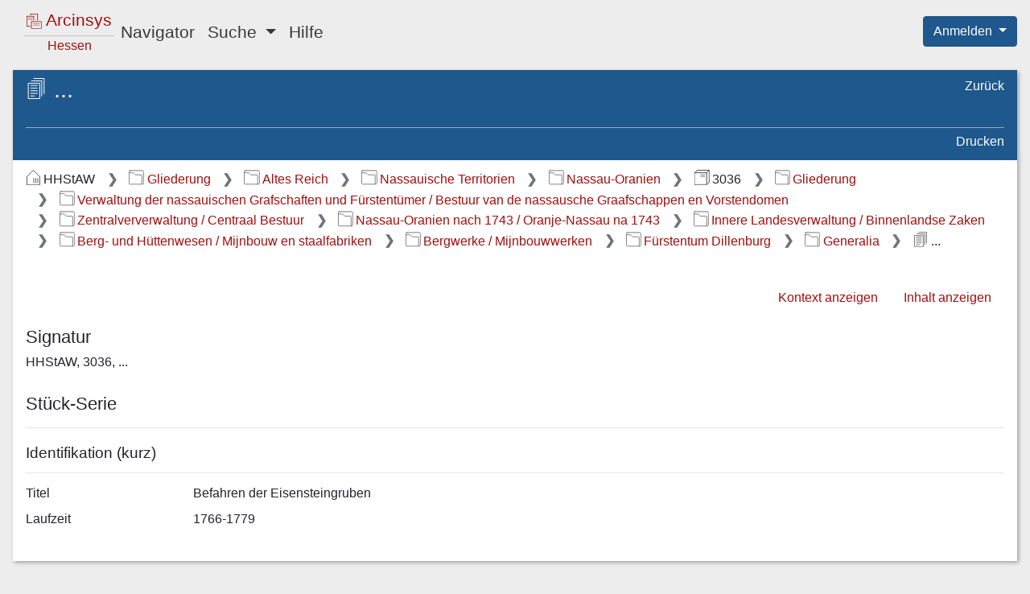

--- FILE ---
content_type: text/css;charset=UTF-8
request_url: https://arcinsys.hessen.de/arcinsys/styles_RD/panel/panel.css
body_size: 106
content:

.panel {
    background: #ffffff;

    box-shadow: rgba(0, 0, 0, 0.33) 2px 2px 5px;
}


--- FILE ---
content_type: text/css;charset=UTF-8
request_url: https://arcinsys.hessen.de/arcinsys/styles_RD/components/misc/infoButton/infoButton.css
body_size: 225
content:

.btn-info {
    background-color: #1e588c !important;
    border-color: #1e588c !important;
    font-size: 0.7rem;
    padding: 0 0.4rem;
    line-height: 1.1rem;
    box-shadow: none !important;

    position: absolute;
    top: 7px;
    right: 15px;
}

.btn-info:focus-visible {
    outline-offset: 6px;
    outline: revert;
}


--- FILE ---
content_type: text/css;charset=UTF-8
request_url: https://arcinsys.hessen.de/arcinsys/styles_RD/page/orderBasket.css
body_size: 184
content:
.archiveFont {
    font-size: 1.4em;
    vertical-align: middle;
}

.archiveIcon {
    vertical-align: bottom;
}

.archiveCard {
    border-style: solid;
    border-width: thin;
    padding: 1em;
}

#infoTable tr td {
    vertical-align: top;
}


--- FILE ---
content_type: image/svg+xml;charset=UTF-8
request_url: https://arcinsys.hessen.de/arcinsys/images/icons/svg/i_dark_serie.svg
body_size: 3056
content:
<?xml version="1.0" encoding="UTF-8" standalone="no"?>
<!-- Created with Inkscape (http://www.inkscape.org/) -->

<svg
        width="20"
        height="20"
        viewBox="0 0 20 20"
        version="1.1"
        id="svg1"
        xmlns="http://www.w3.org/2000/svg"
>
  <defs
     id="defs1" />
  <g
     id="layer1"
     transform="matrix(-0.76862174,0,0,0.76862174,20.046344,2.0943277e-8)">
    <rect
       style="fill:none;stroke:#424242;stroke-width:0.264583;stroke-linecap:round;stroke-linejoin:round;stroke-miterlimit:3;stroke-dasharray:none;paint-order:fill markers stroke"
       id="rect1"
       width="3.6599379"
       height="5.0549288"
       x="103.99869"
       y="145.89197"
       transform="matrix(3.779528,0,0,3.779528,-383.98281,-544.98742)" />
    <path
       style="fill:none;stroke:#424242;stroke-width:0.264583;stroke-linecap:round;stroke-linejoin:miter;stroke-miterlimit:3;stroke-dasharray:none;paint-order:fill markers stroke"
       d="m 104.6919,146.62926 c 2.14531,0 2.14531,0 2.14531,0"
       id="path1"
       transform="matrix(3.779528,0,0,3.779528,-383.98281,-544.98742)" />
    <path
       style="fill:none;stroke:#424242;stroke-width:0.999999;stroke-linecap:round;stroke-linejoin:miter;stroke-miterlimit:3;stroke-dasharray:none;paint-order:fill markers stroke"
       d="m 15.253389,22.256999 c 4.542804,0 4.542804,0 4.542804,0"
       id="path5" />
    <path
       style="fill:none;stroke:#424242;stroke-width:0.264583;stroke-linecap:round;stroke-linejoin:miter;stroke-miterlimit:3;stroke-dasharray:none;paint-order:fill markers stroke"
       d="m 104.6919,147.49279 c 2.14531,0 2.14531,0 2.14531,0"
       id="path16"
       transform="matrix(3.779528,0,0,3.779528,-383.98281,-544.98742)" />
    <path
       style="fill:none;stroke:#424242;stroke-width:0.264583;stroke-linecap:round;stroke-linejoin:miter;stroke-miterlimit:3;stroke-dasharray:none;paint-order:fill markers stroke"
       d="m 104.6919,148.35632 c 2.14531,0 2.14531,0 2.14531,0"
       id="path17"
       transform="matrix(3.779528,0,0,3.779528,-383.98281,-544.98742)" />
    <path
       style="fill:none;stroke:#424242;stroke-width:0.264583;stroke-linecap:round;stroke-linejoin:miter;stroke-miterlimit:3;stroke-dasharray:none;paint-order:fill markers stroke"
       d="m 104.6919,149.21985 c 2.14531,0 2.14531,0 2.14531,0"
       id="path18"
       transform="matrix(3.779528,0,0,3.779528,-383.98281,-544.98742)" />
    <path
       style="fill:none;stroke:#424242;stroke-width:0.999999;stroke-linecap:round;stroke-linejoin:round;stroke-miterlimit:3;stroke-dasharray:none;paint-order:fill markers stroke"
       d="m 16.077384,0.49999949 v 0 H 3.2252117 V 19.319215"
       id="path2" />
    <path
       style="fill:none;stroke:#424242;stroke-width:0.264583;stroke-linecap:round;stroke-linejoin:round;stroke-miterlimit:3;stroke-dasharray:none;paint-order:fill markers stroke"
       d="m 106.61643,145.11516 v 0 h -3.40047 v 4.97925"
       id="path6"
       transform="matrix(3.779528,0,0,3.779528,-383.98281,-544.98742)" />
  </g>
</svg>
